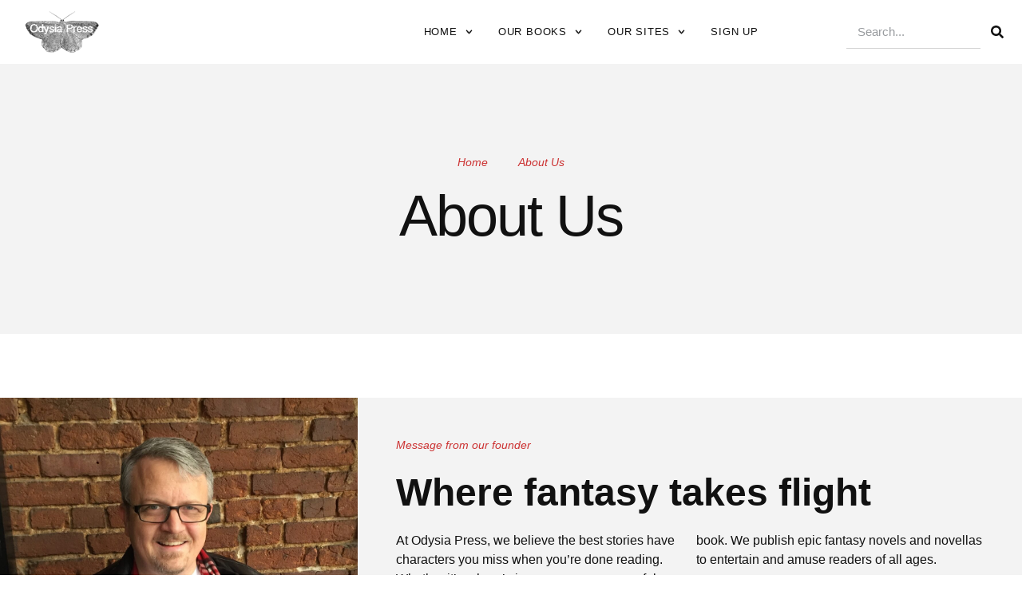

--- FILE ---
content_type: text/html; charset=UTF-8
request_url: https://odysiapress.com/about-us/
body_size: 15759
content:
<!doctype html>
<html lang="en-US">
<head>
	<meta charset="UTF-8">
	<meta name="viewport" content="width=device-width, initial-scale=1">
	<link rel="profile" href="https://gmpg.org/xfn/11">
	<title>About Us &#8211; op</title>
<meta name='robots' content='max-image-preview:large' />
<link rel="alternate" type="application/rss+xml" title="op &raquo; Feed" href="https://odysiapress.com/feed/" />
<link rel="alternate" type="application/rss+xml" title="op &raquo; Comments Feed" href="https://odysiapress.com/comments/feed/" />
<link rel="alternate" title="oEmbed (JSON)" type="application/json+oembed" href="https://odysiapress.com/wp-json/oembed/1.0/embed?url=https%3A%2F%2Fodysiapress.com%2Fabout-us%2F" />
<link rel="alternate" title="oEmbed (XML)" type="text/xml+oembed" href="https://odysiapress.com/wp-json/oembed/1.0/embed?url=https%3A%2F%2Fodysiapress.com%2Fabout-us%2F&#038;format=xml" />
<style id='wp-img-auto-sizes-contain-inline-css'>
img:is([sizes=auto i],[sizes^="auto," i]){contain-intrinsic-size:3000px 1500px}
/*# sourceURL=wp-img-auto-sizes-contain-inline-css */
</style>
<link rel='stylesheet' id='sdm-styles-css' href='https://odysiapress.com/wp-content/plugins/simple-download-monitor/css/sdm_wp_styles.css?ver=6.9' media='all' />
<style id='wp-emoji-styles-inline-css'>

	img.wp-smiley, img.emoji {
		display: inline !important;
		border: none !important;
		box-shadow: none !important;
		height: 1em !important;
		width: 1em !important;
		margin: 0 0.07em !important;
		vertical-align: -0.1em !important;
		background: none !important;
		padding: 0 !important;
	}
/*# sourceURL=wp-emoji-styles-inline-css */
</style>
<style id='feedzy-rss-feeds-loop-style-inline-css'>
.wp-block-feedzy-rss-feeds-loop{display:grid;gap:24px;grid-template-columns:repeat(1,1fr)}@media(min-width:782px){.wp-block-feedzy-rss-feeds-loop.feedzy-loop-columns-2,.wp-block-feedzy-rss-feeds-loop.feedzy-loop-columns-3,.wp-block-feedzy-rss-feeds-loop.feedzy-loop-columns-4,.wp-block-feedzy-rss-feeds-loop.feedzy-loop-columns-5{grid-template-columns:repeat(2,1fr)}}@media(min-width:960px){.wp-block-feedzy-rss-feeds-loop.feedzy-loop-columns-2{grid-template-columns:repeat(2,1fr)}.wp-block-feedzy-rss-feeds-loop.feedzy-loop-columns-3{grid-template-columns:repeat(3,1fr)}.wp-block-feedzy-rss-feeds-loop.feedzy-loop-columns-4{grid-template-columns:repeat(4,1fr)}.wp-block-feedzy-rss-feeds-loop.feedzy-loop-columns-5{grid-template-columns:repeat(5,1fr)}}.wp-block-feedzy-rss-feeds-loop .wp-block-image.is-style-rounded img{border-radius:9999px}.wp-block-feedzy-rss-feeds-loop .wp-block-image:has(:is(img:not([src]),img[src=""])){display:none}

/*# sourceURL=https://odysiapress.com/wp-content/plugins/feedzy-rss-feeds/build/loop/style-index.css */
</style>
<style id='global-styles-inline-css'>
:root{--wp--preset--aspect-ratio--square: 1;--wp--preset--aspect-ratio--4-3: 4/3;--wp--preset--aspect-ratio--3-4: 3/4;--wp--preset--aspect-ratio--3-2: 3/2;--wp--preset--aspect-ratio--2-3: 2/3;--wp--preset--aspect-ratio--16-9: 16/9;--wp--preset--aspect-ratio--9-16: 9/16;--wp--preset--color--black: #000000;--wp--preset--color--cyan-bluish-gray: #abb8c3;--wp--preset--color--white: #ffffff;--wp--preset--color--pale-pink: #f78da7;--wp--preset--color--vivid-red: #cf2e2e;--wp--preset--color--luminous-vivid-orange: #ff6900;--wp--preset--color--luminous-vivid-amber: #fcb900;--wp--preset--color--light-green-cyan: #7bdcb5;--wp--preset--color--vivid-green-cyan: #00d084;--wp--preset--color--pale-cyan-blue: #8ed1fc;--wp--preset--color--vivid-cyan-blue: #0693e3;--wp--preset--color--vivid-purple: #9b51e0;--wp--preset--gradient--vivid-cyan-blue-to-vivid-purple: linear-gradient(135deg,rgb(6,147,227) 0%,rgb(155,81,224) 100%);--wp--preset--gradient--light-green-cyan-to-vivid-green-cyan: linear-gradient(135deg,rgb(122,220,180) 0%,rgb(0,208,130) 100%);--wp--preset--gradient--luminous-vivid-amber-to-luminous-vivid-orange: linear-gradient(135deg,rgb(252,185,0) 0%,rgb(255,105,0) 100%);--wp--preset--gradient--luminous-vivid-orange-to-vivid-red: linear-gradient(135deg,rgb(255,105,0) 0%,rgb(207,46,46) 100%);--wp--preset--gradient--very-light-gray-to-cyan-bluish-gray: linear-gradient(135deg,rgb(238,238,238) 0%,rgb(169,184,195) 100%);--wp--preset--gradient--cool-to-warm-spectrum: linear-gradient(135deg,rgb(74,234,220) 0%,rgb(151,120,209) 20%,rgb(207,42,186) 40%,rgb(238,44,130) 60%,rgb(251,105,98) 80%,rgb(254,248,76) 100%);--wp--preset--gradient--blush-light-purple: linear-gradient(135deg,rgb(255,206,236) 0%,rgb(152,150,240) 100%);--wp--preset--gradient--blush-bordeaux: linear-gradient(135deg,rgb(254,205,165) 0%,rgb(254,45,45) 50%,rgb(107,0,62) 100%);--wp--preset--gradient--luminous-dusk: linear-gradient(135deg,rgb(255,203,112) 0%,rgb(199,81,192) 50%,rgb(65,88,208) 100%);--wp--preset--gradient--pale-ocean: linear-gradient(135deg,rgb(255,245,203) 0%,rgb(182,227,212) 50%,rgb(51,167,181) 100%);--wp--preset--gradient--electric-grass: linear-gradient(135deg,rgb(202,248,128) 0%,rgb(113,206,126) 100%);--wp--preset--gradient--midnight: linear-gradient(135deg,rgb(2,3,129) 0%,rgb(40,116,252) 100%);--wp--preset--font-size--small: 13px;--wp--preset--font-size--medium: 20px;--wp--preset--font-size--large: 36px;--wp--preset--font-size--x-large: 42px;--wp--preset--spacing--20: 0.44rem;--wp--preset--spacing--30: 0.67rem;--wp--preset--spacing--40: 1rem;--wp--preset--spacing--50: 1.5rem;--wp--preset--spacing--60: 2.25rem;--wp--preset--spacing--70: 3.38rem;--wp--preset--spacing--80: 5.06rem;--wp--preset--shadow--natural: 6px 6px 9px rgba(0, 0, 0, 0.2);--wp--preset--shadow--deep: 12px 12px 50px rgba(0, 0, 0, 0.4);--wp--preset--shadow--sharp: 6px 6px 0px rgba(0, 0, 0, 0.2);--wp--preset--shadow--outlined: 6px 6px 0px -3px rgb(255, 255, 255), 6px 6px rgb(0, 0, 0);--wp--preset--shadow--crisp: 6px 6px 0px rgb(0, 0, 0);}:root { --wp--style--global--content-size: 800px;--wp--style--global--wide-size: 1200px; }:where(body) { margin: 0; }.wp-site-blocks > .alignleft { float: left; margin-right: 2em; }.wp-site-blocks > .alignright { float: right; margin-left: 2em; }.wp-site-blocks > .aligncenter { justify-content: center; margin-left: auto; margin-right: auto; }:where(.wp-site-blocks) > * { margin-block-start: 24px; margin-block-end: 0; }:where(.wp-site-blocks) > :first-child { margin-block-start: 0; }:where(.wp-site-blocks) > :last-child { margin-block-end: 0; }:root { --wp--style--block-gap: 24px; }:root :where(.is-layout-flow) > :first-child{margin-block-start: 0;}:root :where(.is-layout-flow) > :last-child{margin-block-end: 0;}:root :where(.is-layout-flow) > *{margin-block-start: 24px;margin-block-end: 0;}:root :where(.is-layout-constrained) > :first-child{margin-block-start: 0;}:root :where(.is-layout-constrained) > :last-child{margin-block-end: 0;}:root :where(.is-layout-constrained) > *{margin-block-start: 24px;margin-block-end: 0;}:root :where(.is-layout-flex){gap: 24px;}:root :where(.is-layout-grid){gap: 24px;}.is-layout-flow > .alignleft{float: left;margin-inline-start: 0;margin-inline-end: 2em;}.is-layout-flow > .alignright{float: right;margin-inline-start: 2em;margin-inline-end: 0;}.is-layout-flow > .aligncenter{margin-left: auto !important;margin-right: auto !important;}.is-layout-constrained > .alignleft{float: left;margin-inline-start: 0;margin-inline-end: 2em;}.is-layout-constrained > .alignright{float: right;margin-inline-start: 2em;margin-inline-end: 0;}.is-layout-constrained > .aligncenter{margin-left: auto !important;margin-right: auto !important;}.is-layout-constrained > :where(:not(.alignleft):not(.alignright):not(.alignfull)){max-width: var(--wp--style--global--content-size);margin-left: auto !important;margin-right: auto !important;}.is-layout-constrained > .alignwide{max-width: var(--wp--style--global--wide-size);}body .is-layout-flex{display: flex;}.is-layout-flex{flex-wrap: wrap;align-items: center;}.is-layout-flex > :is(*, div){margin: 0;}body .is-layout-grid{display: grid;}.is-layout-grid > :is(*, div){margin: 0;}body{padding-top: 0px;padding-right: 0px;padding-bottom: 0px;padding-left: 0px;}a:where(:not(.wp-element-button)){text-decoration: underline;}:root :where(.wp-element-button, .wp-block-button__link){background-color: #32373c;border-width: 0;color: #fff;font-family: inherit;font-size: inherit;font-style: inherit;font-weight: inherit;letter-spacing: inherit;line-height: inherit;padding-top: calc(0.667em + 2px);padding-right: calc(1.333em + 2px);padding-bottom: calc(0.667em + 2px);padding-left: calc(1.333em + 2px);text-decoration: none;text-transform: inherit;}.has-black-color{color: var(--wp--preset--color--black) !important;}.has-cyan-bluish-gray-color{color: var(--wp--preset--color--cyan-bluish-gray) !important;}.has-white-color{color: var(--wp--preset--color--white) !important;}.has-pale-pink-color{color: var(--wp--preset--color--pale-pink) !important;}.has-vivid-red-color{color: var(--wp--preset--color--vivid-red) !important;}.has-luminous-vivid-orange-color{color: var(--wp--preset--color--luminous-vivid-orange) !important;}.has-luminous-vivid-amber-color{color: var(--wp--preset--color--luminous-vivid-amber) !important;}.has-light-green-cyan-color{color: var(--wp--preset--color--light-green-cyan) !important;}.has-vivid-green-cyan-color{color: var(--wp--preset--color--vivid-green-cyan) !important;}.has-pale-cyan-blue-color{color: var(--wp--preset--color--pale-cyan-blue) !important;}.has-vivid-cyan-blue-color{color: var(--wp--preset--color--vivid-cyan-blue) !important;}.has-vivid-purple-color{color: var(--wp--preset--color--vivid-purple) !important;}.has-black-background-color{background-color: var(--wp--preset--color--black) !important;}.has-cyan-bluish-gray-background-color{background-color: var(--wp--preset--color--cyan-bluish-gray) !important;}.has-white-background-color{background-color: var(--wp--preset--color--white) !important;}.has-pale-pink-background-color{background-color: var(--wp--preset--color--pale-pink) !important;}.has-vivid-red-background-color{background-color: var(--wp--preset--color--vivid-red) !important;}.has-luminous-vivid-orange-background-color{background-color: var(--wp--preset--color--luminous-vivid-orange) !important;}.has-luminous-vivid-amber-background-color{background-color: var(--wp--preset--color--luminous-vivid-amber) !important;}.has-light-green-cyan-background-color{background-color: var(--wp--preset--color--light-green-cyan) !important;}.has-vivid-green-cyan-background-color{background-color: var(--wp--preset--color--vivid-green-cyan) !important;}.has-pale-cyan-blue-background-color{background-color: var(--wp--preset--color--pale-cyan-blue) !important;}.has-vivid-cyan-blue-background-color{background-color: var(--wp--preset--color--vivid-cyan-blue) !important;}.has-vivid-purple-background-color{background-color: var(--wp--preset--color--vivid-purple) !important;}.has-black-border-color{border-color: var(--wp--preset--color--black) !important;}.has-cyan-bluish-gray-border-color{border-color: var(--wp--preset--color--cyan-bluish-gray) !important;}.has-white-border-color{border-color: var(--wp--preset--color--white) !important;}.has-pale-pink-border-color{border-color: var(--wp--preset--color--pale-pink) !important;}.has-vivid-red-border-color{border-color: var(--wp--preset--color--vivid-red) !important;}.has-luminous-vivid-orange-border-color{border-color: var(--wp--preset--color--luminous-vivid-orange) !important;}.has-luminous-vivid-amber-border-color{border-color: var(--wp--preset--color--luminous-vivid-amber) !important;}.has-light-green-cyan-border-color{border-color: var(--wp--preset--color--light-green-cyan) !important;}.has-vivid-green-cyan-border-color{border-color: var(--wp--preset--color--vivid-green-cyan) !important;}.has-pale-cyan-blue-border-color{border-color: var(--wp--preset--color--pale-cyan-blue) !important;}.has-vivid-cyan-blue-border-color{border-color: var(--wp--preset--color--vivid-cyan-blue) !important;}.has-vivid-purple-border-color{border-color: var(--wp--preset--color--vivid-purple) !important;}.has-vivid-cyan-blue-to-vivid-purple-gradient-background{background: var(--wp--preset--gradient--vivid-cyan-blue-to-vivid-purple) !important;}.has-light-green-cyan-to-vivid-green-cyan-gradient-background{background: var(--wp--preset--gradient--light-green-cyan-to-vivid-green-cyan) !important;}.has-luminous-vivid-amber-to-luminous-vivid-orange-gradient-background{background: var(--wp--preset--gradient--luminous-vivid-amber-to-luminous-vivid-orange) !important;}.has-luminous-vivid-orange-to-vivid-red-gradient-background{background: var(--wp--preset--gradient--luminous-vivid-orange-to-vivid-red) !important;}.has-very-light-gray-to-cyan-bluish-gray-gradient-background{background: var(--wp--preset--gradient--very-light-gray-to-cyan-bluish-gray) !important;}.has-cool-to-warm-spectrum-gradient-background{background: var(--wp--preset--gradient--cool-to-warm-spectrum) !important;}.has-blush-light-purple-gradient-background{background: var(--wp--preset--gradient--blush-light-purple) !important;}.has-blush-bordeaux-gradient-background{background: var(--wp--preset--gradient--blush-bordeaux) !important;}.has-luminous-dusk-gradient-background{background: var(--wp--preset--gradient--luminous-dusk) !important;}.has-pale-ocean-gradient-background{background: var(--wp--preset--gradient--pale-ocean) !important;}.has-electric-grass-gradient-background{background: var(--wp--preset--gradient--electric-grass) !important;}.has-midnight-gradient-background{background: var(--wp--preset--gradient--midnight) !important;}.has-small-font-size{font-size: var(--wp--preset--font-size--small) !important;}.has-medium-font-size{font-size: var(--wp--preset--font-size--medium) !important;}.has-large-font-size{font-size: var(--wp--preset--font-size--large) !important;}.has-x-large-font-size{font-size: var(--wp--preset--font-size--x-large) !important;}
:root :where(.wp-block-pullquote){font-size: 1.5em;line-height: 1.6;}
/*# sourceURL=global-styles-inline-css */
</style>
<link rel='stylesheet' id='parent-style-css' href='https://odysiapress.com/wp-content/themes/hello-elementor/style.css?ver=6.9' media='all' />
<link rel='stylesheet' id='child-style-css' href='https://odysiapress.com/wp-content/themes/hello-elementor-child/style.css?ver=6.9' media='all' />
<link rel='stylesheet' id='hello-elementor-css' href='https://odysiapress.com/wp-content/themes/hello-elementor/assets/css/reset.css?ver=3.4.5' media='all' />
<link rel='stylesheet' id='hello-elementor-theme-style-css' href='https://odysiapress.com/wp-content/themes/hello-elementor/assets/css/theme.css?ver=3.4.5' media='all' />
<link rel='stylesheet' id='hello-elementor-header-footer-css' href='https://odysiapress.com/wp-content/themes/hello-elementor/assets/css/header-footer.css?ver=3.4.5' media='all' />
<link rel='stylesheet' id='elementor-frontend-css' href='https://odysiapress.com/wp-content/plugins/elementor/assets/css/frontend.min.css?ver=3.34.1' media='all' />
<style id='elementor-frontend-inline-css'>
.elementor-kit-6{--e-global-color-primary:#6EC1E4;--e-global-color-secondary:#54595F;--e-global-color-text:#7A7A7A;--e-global-color-accent:#61CE70;--e-global-color-dea41e4:#111111;--e-global-color-a185853:#CC3333;--e-global-color-308e809:#F3F3F3;--e-global-color-a291686:#FFFFFF;--e-global-color-91455cb:#D2D2D2;--e-global-color-6dda9ac:#070707;--e-global-typography-primary-font-family:"Roboto";--e-global-typography-primary-font-weight:600;--e-global-typography-secondary-font-family:"Roboto Slab";--e-global-typography-secondary-font-weight:400;--e-global-typography-text-font-family:"Roboto";--e-global-typography-text-font-weight:400;--e-global-typography-accent-font-family:"Roboto";--e-global-typography-accent-font-weight:500;--e-global-typography-b2ce6af-font-family:"Heebo";--e-global-typography-b2ce6af-font-size:16px;--e-global-typography-b2ce6af-font-style:normal;--e-global-typography-b2ce6af-line-height:1.5em;--e-global-typography-69c152f-font-family:"Heebo";--e-global-typography-69c152f-font-size:14px;--e-global-typography-69c152f-line-height:1.6em;--e-global-typography-520c191-font-family:"Heebo";--e-global-typography-520c191-font-size:13px;--e-global-typography-520c191-font-weight:400;--e-global-typography-520c191-text-transform:uppercase;--e-global-typography-520c191-letter-spacing:0.8px;--e-global-typography-583e54c-font-family:"Libre Baskerville";--e-global-typography-583e54c-font-size:72px;--e-global-typography-583e54c-font-weight:400;--e-global-typography-583e54c-line-height:1em;--e-global-typography-583e54c-letter-spacing:-2px;--e-global-typography-5d167aa-font-family:"Libre Baskerville";--e-global-typography-5d167aa-font-size:48px;--e-global-typography-5d167aa-font-weight:700;--e-global-typography-5d167aa-line-height:1.2em;--e-global-typography-d3dae9a-font-family:"Libre Baskerville";--e-global-typography-d3dae9a-font-size:36px;--e-global-typography-d3dae9a-font-weight:700;--e-global-typography-d3dae9a-line-height:1.3em;--e-global-typography-83682a1-font-family:"Libre Baskerville";--e-global-typography-83682a1-font-size:24px;--e-global-typography-83682a1-font-weight:400;--e-global-typography-83682a1-line-height:1.4em;--e-global-typography-7044a64-font-family:"Heebo";--e-global-typography-7044a64-font-size:18px;--e-global-typography-7044a64-font-weight:600;--e-global-typography-7044a64-line-height:1.5em;--e-global-typography-84ca66e-font-family:"Libre Baskerville";--e-global-typography-84ca66e-font-size:14px;--e-global-typography-84ca66e-font-weight:400;--e-global-typography-84ca66e-font-style:italic;--e-global-typography-84ca66e-line-height:1.6em;--e-global-typography-112b6c4-font-family:"Heebo";--e-global-typography-112b6c4-font-size:13px;--e-global-typography-112b6c4-font-weight:300;color:var( --e-global-color-dea41e4 );font-family:var( --e-global-typography-b2ce6af-font-family ), Sans-serif;font-size:var( --e-global-typography-b2ce6af-font-size );font-style:var( --e-global-typography-b2ce6af-font-style );line-height:var( --e-global-typography-b2ce6af-line-height );}.elementor-kit-6 button,.elementor-kit-6 input[type="button"],.elementor-kit-6 input[type="submit"],.elementor-kit-6 .elementor-button{background-color:var( --e-global-color-a185853 );font-weight:500;color:var( --e-global-color-a291686 );border-radius:0px 0px 0px 0px;}.elementor-kit-6 button:hover,.elementor-kit-6 button:focus,.elementor-kit-6 input[type="button"]:hover,.elementor-kit-6 input[type="button"]:focus,.elementor-kit-6 input[type="submit"]:hover,.elementor-kit-6 input[type="submit"]:focus,.elementor-kit-6 .elementor-button:hover,.elementor-kit-6 .elementor-button:focus{background-color:var( --e-global-color-dea41e4 );color:var( --e-global-color-a291686 );border-style:solid;border-width:0px 0px 0px 0px;}.elementor-kit-6 e-page-transition{background-color:#FFBC7D;}.elementor-kit-6 a{color:var( --e-global-color-dea41e4 );}.elementor-kit-6 a:hover{color:var( --e-global-color-a185853 );}.elementor-kit-6 h1{font-family:var( --e-global-typography-583e54c-font-family ), Sans-serif;font-size:var( --e-global-typography-583e54c-font-size );font-weight:var( --e-global-typography-583e54c-font-weight );line-height:var( --e-global-typography-583e54c-line-height );letter-spacing:var( --e-global-typography-583e54c-letter-spacing );}.elementor-kit-6 h2{font-family:var( --e-global-typography-5d167aa-font-family ), Sans-serif;font-size:var( --e-global-typography-5d167aa-font-size );font-weight:var( --e-global-typography-5d167aa-font-weight );line-height:var( --e-global-typography-5d167aa-line-height );}.elementor-kit-6 h3{font-family:var( --e-global-typography-d3dae9a-font-family ), Sans-serif;font-size:var( --e-global-typography-d3dae9a-font-size );font-weight:var( --e-global-typography-d3dae9a-font-weight );line-height:var( --e-global-typography-d3dae9a-line-height );}.elementor-kit-6 h4{font-family:var( --e-global-typography-83682a1-font-family ), Sans-serif;font-size:var( --e-global-typography-83682a1-font-size );font-weight:var( --e-global-typography-83682a1-font-weight );line-height:var( --e-global-typography-83682a1-line-height );}.elementor-kit-6 h5{font-family:var( --e-global-typography-7044a64-font-family ), Sans-serif;font-size:var( --e-global-typography-7044a64-font-size );font-weight:var( --e-global-typography-7044a64-font-weight );line-height:var( --e-global-typography-7044a64-line-height );}.elementor-kit-6 h6{color:var( --e-global-color-a185853 );font-family:var( --e-global-typography-84ca66e-font-family ), Sans-serif;font-size:var( --e-global-typography-84ca66e-font-size );font-weight:var( --e-global-typography-84ca66e-font-weight );font-style:var( --e-global-typography-84ca66e-font-style );line-height:var( --e-global-typography-84ca66e-line-height );}.elementor-kit-6 label{font-weight:600;line-height:1.5em;}.elementor-kit-6 input:not([type="button"]):not([type="submit"]),.elementor-kit-6 textarea,.elementor-kit-6 .elementor-field-textual{color:var( --e-global-color-secondary );background-color:var( --e-global-color-a291686 );border-style:solid;border-width:0px 0px 1px 0px;border-color:var( --e-global-color-91455cb );border-radius:0px 0px 0px 0px;}.elementor-kit-6 input:focus:not([type="button"]):not([type="submit"]),.elementor-kit-6 textarea:focus,.elementor-kit-6 .elementor-field-textual:focus{color:var( --e-global-color-text );background-color:var( --e-global-color-a291686 );border-style:solid;border-width:0px 0px 1px 0px;border-color:var( --e-global-color-a185853 );}.elementor-section.elementor-section-boxed > .elementor-container{max-width:1280px;}.e-con{--container-max-width:1280px;}.elementor-widget:not(:last-child){margin-block-end:20px;}.elementor-element{--widgets-spacing:20px 20px;--widgets-spacing-row:20px;--widgets-spacing-column:20px;}{}h1.entry-title{display:var(--page-title-display);}.site-header .site-branding{flex-direction:column;align-items:stretch;}.site-header{padding-inline-end:0px;padding-inline-start:0px;}.site-footer .site-branding{flex-direction:column;align-items:stretch;}@media(max-width:1024px){.elementor-kit-6{--e-global-typography-b2ce6af-font-size:15px;--e-global-typography-69c152f-font-size:13px;--e-global-typography-583e54c-font-size:48px;--e-global-typography-5d167aa-font-size:36px;--e-global-typography-d3dae9a-font-size:24px;--e-global-typography-83682a1-font-size:18px;--e-global-typography-7044a64-font-size:16px;--e-global-typography-84ca66e-font-size:13px;--e-global-typography-112b6c4-font-size:12px;font-size:var( --e-global-typography-b2ce6af-font-size );line-height:var( --e-global-typography-b2ce6af-line-height );}.elementor-kit-6 h1{font-size:var( --e-global-typography-583e54c-font-size );line-height:var( --e-global-typography-583e54c-line-height );letter-spacing:var( --e-global-typography-583e54c-letter-spacing );}.elementor-kit-6 h2{font-size:var( --e-global-typography-5d167aa-font-size );line-height:var( --e-global-typography-5d167aa-line-height );}.elementor-kit-6 h3{font-size:var( --e-global-typography-d3dae9a-font-size );line-height:var( --e-global-typography-d3dae9a-line-height );}.elementor-kit-6 h4{font-size:var( --e-global-typography-83682a1-font-size );line-height:var( --e-global-typography-83682a1-line-height );}.elementor-kit-6 h5{font-size:var( --e-global-typography-7044a64-font-size );line-height:var( --e-global-typography-7044a64-line-height );}.elementor-kit-6 h6{font-size:var( --e-global-typography-84ca66e-font-size );line-height:var( --e-global-typography-84ca66e-line-height );}.elementor-section.elementor-section-boxed > .elementor-container{max-width:1024px;}.e-con{--container-max-width:1024px;}}@media(max-width:767px){.elementor-kit-6{--e-global-typography-b2ce6af-font-size:14px;--e-global-typography-69c152f-font-size:12px;--e-global-typography-583e54c-font-size:38px;--e-global-typography-5d167aa-font-size:28px;--e-global-typography-d3dae9a-font-size:24px;--e-global-typography-83682a1-font-size:18px;--e-global-typography-7044a64-font-size:14px;--e-global-typography-84ca66e-font-size:12px;--e-global-typography-112b6c4-font-size:11px;font-size:var( --e-global-typography-b2ce6af-font-size );line-height:var( --e-global-typography-b2ce6af-line-height );}.elementor-kit-6 h1{font-size:var( --e-global-typography-583e54c-font-size );line-height:var( --e-global-typography-583e54c-line-height );letter-spacing:var( --e-global-typography-583e54c-letter-spacing );}.elementor-kit-6 h2{font-size:var( --e-global-typography-5d167aa-font-size );line-height:var( --e-global-typography-5d167aa-line-height );}.elementor-kit-6 h3{font-size:var( --e-global-typography-d3dae9a-font-size );line-height:var( --e-global-typography-d3dae9a-line-height );}.elementor-kit-6 h4{font-size:var( --e-global-typography-83682a1-font-size );line-height:var( --e-global-typography-83682a1-line-height );}.elementor-kit-6 h5{font-size:var( --e-global-typography-7044a64-font-size );line-height:var( --e-global-typography-7044a64-line-height );}.elementor-kit-6 h6{font-size:var( --e-global-typography-84ca66e-font-size );line-height:var( --e-global-typography-84ca66e-line-height );}.elementor-section.elementor-section-boxed > .elementor-container{max-width:767px;}.e-con{--container-max-width:767px;}}
.elementor-732 .elementor-element.elementor-element-6f46783b:not(.elementor-motion-effects-element-type-background), .elementor-732 .elementor-element.elementor-element-6f46783b > .elementor-motion-effects-container > .elementor-motion-effects-layer{background-color:var( --e-global-color-308e809 );}.elementor-732 .elementor-element.elementor-element-6f46783b > .elementor-background-overlay{opacity:0.5;transition:background 0.3s, border-radius 0.3s, opacity 0.3s;}.elementor-732 .elementor-element.elementor-element-6f46783b{transition:background 0.3s, border 0.3s, border-radius 0.3s, box-shadow 0.3s;padding:5em 0em 5em 0em;}.elementor-732 .elementor-element.elementor-element-4f204749 > .elementor-element-populated{padding:2em 2em 2em 2em;}.elementor-732 .elementor-element.elementor-element-6b8e7849 .elementor-icon-list-items:not(.elementor-inline-items) .elementor-icon-list-item:not(:last-child){padding-block-end:calc(16px/2);}.elementor-732 .elementor-element.elementor-element-6b8e7849 .elementor-icon-list-items:not(.elementor-inline-items) .elementor-icon-list-item:not(:first-child){margin-block-start:calc(16px/2);}.elementor-732 .elementor-element.elementor-element-6b8e7849 .elementor-icon-list-items.elementor-inline-items .elementor-icon-list-item{margin-inline:calc(16px/2);}.elementor-732 .elementor-element.elementor-element-6b8e7849 .elementor-icon-list-items.elementor-inline-items{margin-inline:calc(-16px/2);}.elementor-732 .elementor-element.elementor-element-6b8e7849 .elementor-icon-list-items.elementor-inline-items .elementor-icon-list-item:after{inset-inline-end:calc(-16px/2);}.elementor-732 .elementor-element.elementor-element-6b8e7849 .elementor-icon-list-icon i{transition:color 0.3s;}.elementor-732 .elementor-element.elementor-element-6b8e7849 .elementor-icon-list-icon svg{transition:fill 0.3s;}.elementor-732 .elementor-element.elementor-element-6b8e7849{--e-icon-list-icon-size:14px;--icon-vertical-offset:0px;}.elementor-732 .elementor-element.elementor-element-6b8e7849 .elementor-icon-list-icon{padding-inline-end:16px;}.elementor-732 .elementor-element.elementor-element-6b8e7849 .elementor-icon-list-item > .elementor-icon-list-text, .elementor-732 .elementor-element.elementor-element-6b8e7849 .elementor-icon-list-item > a{font-family:var( --e-global-typography-84ca66e-font-family ), Sans-serif;font-size:var( --e-global-typography-84ca66e-font-size );font-weight:var( --e-global-typography-84ca66e-font-weight );font-style:var( --e-global-typography-84ca66e-font-style );line-height:var( --e-global-typography-84ca66e-line-height );}.elementor-732 .elementor-element.elementor-element-6b8e7849 .elementor-icon-list-text{color:var( --e-global-color-a185853 );transition:color 0.3s;}.elementor-732 .elementor-element.elementor-element-72fd6b9c{text-align:center;}.elementor-732 .elementor-element.elementor-element-6ed57a46{padding:5em 0em 5em 0em;}.elementor-732 .elementor-element.elementor-element-4924e91 > .elementor-element-populated{padding:0px 0px 0px 0px;}.elementor-732 .elementor-element.elementor-element-16ee003c img{width:100%;height:550px;object-fit:cover;object-position:center center;transition-duration:2s;}.elementor-732 .elementor-element.elementor-element-16ee003c:hover img{filter:brightness( 100% ) contrast( 100% ) saturate( 100% ) blur( 0px ) hue-rotate( 0deg );}.elementor-732 .elementor-element.elementor-element-3e9bea47:not(.elementor-motion-effects-element-type-background) > .elementor-widget-wrap, .elementor-732 .elementor-element.elementor-element-3e9bea47 > .elementor-widget-wrap > .elementor-motion-effects-container > .elementor-motion-effects-layer{background-color:var( --e-global-color-308e809 );}.elementor-732 .elementor-element.elementor-element-3e9bea47 > .elementor-element-populated{transition:background 0.3s, border 0.3s, border-radius 0.3s, box-shadow 0.3s;padding:3em 3em 3em 3em;}.elementor-732 .elementor-element.elementor-element-3e9bea47 > .elementor-element-populated > .elementor-background-overlay{transition:background 0.3s, border-radius 0.3s, opacity 0.3s;}.elementor-732 .elementor-element.elementor-element-53241fa6{columns:2;}:root{--page-title-display:none;}@media(min-width:768px){.elementor-732 .elementor-element.elementor-element-4924e91{width:35%;}.elementor-732 .elementor-element.elementor-element-3e9bea47{width:65%;}}@media(max-width:1024px){.elementor-732 .elementor-element.elementor-element-6b8e7849 .elementor-icon-list-item > .elementor-icon-list-text, .elementor-732 .elementor-element.elementor-element-6b8e7849 .elementor-icon-list-item > a{font-size:var( --e-global-typography-84ca66e-font-size );line-height:var( --e-global-typography-84ca66e-line-height );}.elementor-732 .elementor-element.elementor-element-6ed57a46{padding:1em 1em 1em 1em;}.elementor-732 .elementor-element.elementor-element-16ee003c img{height:700px;}.elementor-732 .elementor-element.elementor-element-53241fa6{columns:1;}}@media(max-width:767px){.elementor-732 .elementor-element.elementor-element-6b8e7849 .elementor-icon-list-item > .elementor-icon-list-text, .elementor-732 .elementor-element.elementor-element-6b8e7849 .elementor-icon-list-item > a{font-size:var( --e-global-typography-84ca66e-font-size );line-height:var( --e-global-typography-84ca66e-line-height );}.elementor-732 .elementor-element.elementor-element-6ed57a46{padding:0em 0em 0em 0em;}.elementor-732 .elementor-element.elementor-element-16ee003c img{height:350px;}.elementor-732 .elementor-element.elementor-element-3e9bea47 > .elementor-element-populated{padding:2em 2em 2em 2em;}.elementor-732 .elementor-element.elementor-element-53241fa6{columns:1;}}
.elementor-67 .elementor-element.elementor-element-3f4e830e > .elementor-container > .elementor-column > .elementor-widget-wrap{align-content:center;align-items:center;}.elementor-67 .elementor-element.elementor-element-72dd3796{text-align:start;}.elementor-67 .elementor-element.elementor-element-64d50be1 .elementor-menu-toggle{margin:0 auto;}.elementor-67 .elementor-element.elementor-element-64d50be1 .elementor-nav-menu .elementor-item{font-family:var( --e-global-typography-520c191-font-family ), Sans-serif;font-size:var( --e-global-typography-520c191-font-size );font-weight:var( --e-global-typography-520c191-font-weight );text-transform:var( --e-global-typography-520c191-text-transform );letter-spacing:var( --e-global-typography-520c191-letter-spacing );}.elementor-67 .elementor-element.elementor-element-64d50be1 .elementor-nav-menu--main .elementor-item{color:var( --e-global-color-dea41e4 );fill:var( --e-global-color-dea41e4 );padding-left:0px;padding-right:0px;padding-top:16px;padding-bottom:16px;}.elementor-67 .elementor-element.elementor-element-64d50be1 .elementor-nav-menu--main .elementor-item:hover,
					.elementor-67 .elementor-element.elementor-element-64d50be1 .elementor-nav-menu--main .elementor-item.elementor-item-active,
					.elementor-67 .elementor-element.elementor-element-64d50be1 .elementor-nav-menu--main .elementor-item.highlighted,
					.elementor-67 .elementor-element.elementor-element-64d50be1 .elementor-nav-menu--main .elementor-item:focus{color:var( --e-global-color-a185853 );fill:var( --e-global-color-a185853 );}.elementor-67 .elementor-element.elementor-element-64d50be1 .elementor-nav-menu--main .elementor-item.elementor-item-active{color:var( --e-global-color-a185853 );}.elementor-67 .elementor-element.elementor-element-64d50be1{--e-nav-menu-horizontal-menu-item-margin:calc( 32px / 2 );}.elementor-67 .elementor-element.elementor-element-64d50be1 .elementor-nav-menu--main:not(.elementor-nav-menu--layout-horizontal) .elementor-nav-menu > li:not(:last-child){margin-bottom:32px;}.elementor-67 .elementor-element.elementor-element-64d50be1 .elementor-nav-menu--dropdown a, .elementor-67 .elementor-element.elementor-element-64d50be1 .elementor-menu-toggle{color:var( --e-global-color-dea41e4 );fill:var( --e-global-color-dea41e4 );}.elementor-67 .elementor-element.elementor-element-64d50be1 .elementor-nav-menu--dropdown{background-color:var( --e-global-color-a291686 );}.elementor-67 .elementor-element.elementor-element-64d50be1 .elementor-nav-menu--dropdown a:hover,
					.elementor-67 .elementor-element.elementor-element-64d50be1 .elementor-nav-menu--dropdown a:focus,
					.elementor-67 .elementor-element.elementor-element-64d50be1 .elementor-nav-menu--dropdown a.elementor-item-active,
					.elementor-67 .elementor-element.elementor-element-64d50be1 .elementor-nav-menu--dropdown a.highlighted,
					.elementor-67 .elementor-element.elementor-element-64d50be1 .elementor-menu-toggle:hover,
					.elementor-67 .elementor-element.elementor-element-64d50be1 .elementor-menu-toggle:focus{color:var( --e-global-color-a185853 );}.elementor-67 .elementor-element.elementor-element-64d50be1 .elementor-nav-menu--dropdown a:hover,
					.elementor-67 .elementor-element.elementor-element-64d50be1 .elementor-nav-menu--dropdown a:focus,
					.elementor-67 .elementor-element.elementor-element-64d50be1 .elementor-nav-menu--dropdown a.elementor-item-active,
					.elementor-67 .elementor-element.elementor-element-64d50be1 .elementor-nav-menu--dropdown a.highlighted{background-color:var( --e-global-color-a291686 );}.elementor-67 .elementor-element.elementor-element-64d50be1 .elementor-nav-menu--dropdown a.elementor-item-active{color:var( --e-global-color-a185853 );background-color:var( --e-global-color-a291686 );}.elementor-67 .elementor-element.elementor-element-64d50be1 .elementor-nav-menu--dropdown .elementor-item, .elementor-67 .elementor-element.elementor-element-64d50be1 .elementor-nav-menu--dropdown  .elementor-sub-item{font-family:var( --e-global-typography-520c191-font-family ), Sans-serif;font-size:var( --e-global-typography-520c191-font-size );font-weight:var( --e-global-typography-520c191-font-weight );text-transform:var( --e-global-typography-520c191-text-transform );letter-spacing:var( --e-global-typography-520c191-letter-spacing );}.elementor-67 .elementor-element.elementor-element-64d50be1 .elementor-nav-menu--main .elementor-nav-menu--dropdown, .elementor-67 .elementor-element.elementor-element-64d50be1 .elementor-nav-menu__container.elementor-nav-menu--dropdown{box-shadow:0px 5px 20px 0px rgba(0, 0, 0, 0.05);}.elementor-67 .elementor-element.elementor-element-f3de725 .elementor-search-form__container{min-height:42px;}.elementor-67 .elementor-element.elementor-element-f3de725 .elementor-search-form__submit{min-width:42px;--e-search-form-submit-text-color:var( --e-global-color-dea41e4 );background-color:var( --e-global-color-a291686 );}body:not(.rtl) .elementor-67 .elementor-element.elementor-element-f3de725 .elementor-search-form__icon{padding-left:calc(42px / 3);}body.rtl .elementor-67 .elementor-element.elementor-element-f3de725 .elementor-search-form__icon{padding-right:calc(42px / 3);}.elementor-67 .elementor-element.elementor-element-f3de725 .elementor-search-form__input, .elementor-67 .elementor-element.elementor-element-f3de725.elementor-search-form--button-type-text .elementor-search-form__submit{padding-left:calc(42px / 3);padding-right:calc(42px / 3);}.elementor-67 .elementor-element.elementor-element-f3de725:not(.elementor-search-form--skin-full_screen) .elementor-search-form__container{border-radius:0px;}.elementor-67 .elementor-element.elementor-element-f3de725.elementor-search-form--skin-full_screen input[type="search"].elementor-search-form__input{border-radius:0px;}.elementor-67 .elementor-element.elementor-element-f3de725 .elementor-search-form__submit:hover{--e-search-form-submit-text-color:var( --e-global-color-a185853 );}.elementor-67 .elementor-element.elementor-element-f3de725 .elementor-search-form__submit:focus{--e-search-form-submit-text-color:var( --e-global-color-a185853 );}.elementor-theme-builder-content-area{height:400px;}.elementor-location-header:before, .elementor-location-footer:before{content:"";display:table;clear:both;}@media(max-width:1024px){.elementor-67 .elementor-element.elementor-element-40103577 > .elementor-element-populated{padding:0px 0px 0px 0px;}.elementor-67 .elementor-element.elementor-element-64d50be1 .elementor-nav-menu .elementor-item{font-size:var( --e-global-typography-520c191-font-size );letter-spacing:var( --e-global-typography-520c191-letter-spacing );}.elementor-67 .elementor-element.elementor-element-64d50be1 .elementor-nav-menu--dropdown .elementor-item, .elementor-67 .elementor-element.elementor-element-64d50be1 .elementor-nav-menu--dropdown  .elementor-sub-item{font-size:var( --e-global-typography-520c191-font-size );letter-spacing:var( --e-global-typography-520c191-letter-spacing );}}@media(min-width:768px){.elementor-67 .elementor-element.elementor-element-8efbbfe{width:15%;}.elementor-67 .elementor-element.elementor-element-40103577{width:60%;}.elementor-67 .elementor-element.elementor-element-428197b6{width:7%;}.elementor-67 .elementor-element.elementor-element-76fc2dc2{width:18%;}}@media(max-width:1024px) and (min-width:768px){.elementor-67 .elementor-element.elementor-element-8efbbfe{width:59%;}.elementor-67 .elementor-element.elementor-element-40103577{width:6%;}.elementor-67 .elementor-element.elementor-element-76fc2dc2{width:28%;}}@media(max-width:767px){.elementor-67 .elementor-element.elementor-element-8efbbfe{width:60%;}.elementor-67 .elementor-element.elementor-element-40103577{width:20%;}.elementor-67 .elementor-element.elementor-element-64d50be1 .elementor-nav-menu .elementor-item{font-size:var( --e-global-typography-520c191-font-size );letter-spacing:var( --e-global-typography-520c191-letter-spacing );}.elementor-67 .elementor-element.elementor-element-64d50be1 .elementor-nav-menu--dropdown .elementor-item, .elementor-67 .elementor-element.elementor-element-64d50be1 .elementor-nav-menu--dropdown  .elementor-sub-item{font-size:var( --e-global-typography-520c191-font-size );letter-spacing:var( --e-global-typography-520c191-letter-spacing );}.elementor-67 .elementor-element.elementor-element-428197b6{width:20%;}}
.elementor-65 .elementor-element.elementor-element-520b4397:not(.elementor-motion-effects-element-type-background), .elementor-65 .elementor-element.elementor-element-520b4397 > .elementor-motion-effects-container > .elementor-motion-effects-layer{background-color:var( --e-global-color-308e809 );}.elementor-65 .elementor-element.elementor-element-520b4397{transition:background 0.3s, border 0.3s, border-radius 0.3s, box-shadow 0.3s;padding:5em 0em 2em 0em;}.elementor-65 .elementor-element.elementor-element-520b4397 > .elementor-background-overlay{transition:background 0.3s, border-radius 0.3s, opacity 0.3s;}.elementor-65 .elementor-element.elementor-element-7a78edbc{margin-top:0em;margin-bottom:3em;}.elementor-65 .elementor-element.elementor-element-78f07512 > .elementor-element-populated{border-style:solid;border-width:0px 0px 0px 1px;border-color:var( --e-global-color-91455cb );padding:2em 2em 2em 2em;}.elementor-65 .elementor-element.elementor-element-4bf282e5 .elementor-icon-list-items:not(.elementor-inline-items) .elementor-icon-list-item:not(:last-child){padding-block-end:calc(6px/2);}.elementor-65 .elementor-element.elementor-element-4bf282e5 .elementor-icon-list-items:not(.elementor-inline-items) .elementor-icon-list-item:not(:first-child){margin-block-start:calc(6px/2);}.elementor-65 .elementor-element.elementor-element-4bf282e5 .elementor-icon-list-items.elementor-inline-items .elementor-icon-list-item{margin-inline:calc(6px/2);}.elementor-65 .elementor-element.elementor-element-4bf282e5 .elementor-icon-list-items.elementor-inline-items{margin-inline:calc(-6px/2);}.elementor-65 .elementor-element.elementor-element-4bf282e5 .elementor-icon-list-items.elementor-inline-items .elementor-icon-list-item:after{inset-inline-end:calc(-6px/2);}.elementor-65 .elementor-element.elementor-element-4bf282e5 .elementor-icon-list-icon i{transition:color 0.3s;}.elementor-65 .elementor-element.elementor-element-4bf282e5 .elementor-icon-list-icon svg{transition:fill 0.3s;}.elementor-65 .elementor-element.elementor-element-4bf282e5{--e-icon-list-icon-size:14px;--icon-vertical-offset:0px;}.elementor-65 .elementor-element.elementor-element-4bf282e5 .elementor-icon-list-text{transition:color 0.3s;}.elementor-65 .elementor-element.elementor-element-5ffc0bc9 > .elementor-element-populated{border-style:solid;border-width:0px 0px 0px 1px;border-color:var( --e-global-color-91455cb );padding:2em 2em 2em 2em;}.elementor-65 .elementor-element.elementor-element-2ee3752a .elementor-icon-list-items:not(.elementor-inline-items) .elementor-icon-list-item:not(:last-child){padding-block-end:calc(6px/2);}.elementor-65 .elementor-element.elementor-element-2ee3752a .elementor-icon-list-items:not(.elementor-inline-items) .elementor-icon-list-item:not(:first-child){margin-block-start:calc(6px/2);}.elementor-65 .elementor-element.elementor-element-2ee3752a .elementor-icon-list-items.elementor-inline-items .elementor-icon-list-item{margin-inline:calc(6px/2);}.elementor-65 .elementor-element.elementor-element-2ee3752a .elementor-icon-list-items.elementor-inline-items{margin-inline:calc(-6px/2);}.elementor-65 .elementor-element.elementor-element-2ee3752a .elementor-icon-list-items.elementor-inline-items .elementor-icon-list-item:after{inset-inline-end:calc(-6px/2);}.elementor-65 .elementor-element.elementor-element-2ee3752a .elementor-icon-list-icon i{transition:color 0.3s;}.elementor-65 .elementor-element.elementor-element-2ee3752a .elementor-icon-list-icon svg{transition:fill 0.3s;}.elementor-65 .elementor-element.elementor-element-2ee3752a{--e-icon-list-icon-size:14px;--icon-vertical-offset:0px;}.elementor-65 .elementor-element.elementor-element-2ee3752a .elementor-icon-list-text{transition:color 0.3s;}.elementor-65 .elementor-element.elementor-element-143b0508 > .elementor-element-populated{border-style:solid;border-width:0px 0px 0px 1px;border-color:var( --e-global-color-91455cb );padding:2em 2em 2em 2em;}.elementor-65 .elementor-element.elementor-element-571f1162 .elementor-icon-list-items:not(.elementor-inline-items) .elementor-icon-list-item:not(:last-child){padding-block-end:calc(32px/2);}.elementor-65 .elementor-element.elementor-element-571f1162 .elementor-icon-list-items:not(.elementor-inline-items) .elementor-icon-list-item:not(:first-child){margin-block-start:calc(32px/2);}.elementor-65 .elementor-element.elementor-element-571f1162 .elementor-icon-list-items.elementor-inline-items .elementor-icon-list-item{margin-inline:calc(32px/2);}.elementor-65 .elementor-element.elementor-element-571f1162 .elementor-icon-list-items.elementor-inline-items{margin-inline:calc(-32px/2);}.elementor-65 .elementor-element.elementor-element-571f1162 .elementor-icon-list-items.elementor-inline-items .elementor-icon-list-item:after{inset-inline-end:calc(-32px/2);}.elementor-65 .elementor-element.elementor-element-571f1162 .elementor-icon-list-icon i{transition:color 0.3s;}.elementor-65 .elementor-element.elementor-element-571f1162 .elementor-icon-list-icon svg{transition:fill 0.3s;}.elementor-65 .elementor-element.elementor-element-571f1162{--e-icon-list-icon-size:14px;--icon-vertical-offset:0px;}.elementor-65 .elementor-element.elementor-element-571f1162 .elementor-icon-list-item > .elementor-icon-list-text, .elementor-65 .elementor-element.elementor-element-571f1162 .elementor-icon-list-item > a{font-family:var( --e-global-typography-112b6c4-font-family ), Sans-serif;font-size:var( --e-global-typography-112b6c4-font-size );font-weight:var( --e-global-typography-112b6c4-font-weight );}.elementor-65 .elementor-element.elementor-element-571f1162 .elementor-icon-list-text{transition:color 0.3s;}.elementor-65 .elementor-element.elementor-element-7db442ed{text-align:center;}.elementor-65 .elementor-element.elementor-element-7db442ed .elementor-heading-title{font-family:var( --e-global-typography-112b6c4-font-family ), Sans-serif;font-size:var( --e-global-typography-112b6c4-font-size );font-weight:var( --e-global-typography-112b6c4-font-weight );}.elementor-65 .elementor-element.elementor-element-37636ea{--grid-template-columns:repeat(0, auto);--icon-size:16px;--grid-column-gap:5px;--grid-row-gap:0px;}.elementor-65 .elementor-element.elementor-element-37636ea .elementor-widget-container{text-align:center;}.elementor-65 .elementor-element.elementor-element-37636ea .elementor-social-icon{background-color:#02010100;}.elementor-65 .elementor-element.elementor-element-37636ea .elementor-social-icon i{color:var( --e-global-color-dea41e4 );}.elementor-65 .elementor-element.elementor-element-37636ea .elementor-social-icon svg{fill:var( --e-global-color-dea41e4 );}.elementor-65 .elementor-element.elementor-element-37636ea .elementor-social-icon:hover i{color:var( --e-global-color-a185853 );}.elementor-65 .elementor-element.elementor-element-37636ea .elementor-social-icon:hover svg{fill:var( --e-global-color-a185853 );}.elementor-theme-builder-content-area{height:400px;}.elementor-location-header:before, .elementor-location-footer:before{content:"";display:table;clear:both;}@media(max-width:1024px) and (min-width:768px){.elementor-65 .elementor-element.elementor-element-78f07512{width:30%;}.elementor-65 .elementor-element.elementor-element-5ffc0bc9{width:30%;}.elementor-65 .elementor-element.elementor-element-143b0508{width:100%;}}@media(max-width:1024px){.elementor-65 .elementor-element.elementor-element-7a78edbc{margin-top:0em;margin-bottom:1em;}.elementor-65 .elementor-element.elementor-element-143b0508.elementor-column > .elementor-widget-wrap{justify-content:center;}.elementor-65 .elementor-element.elementor-element-143b0508 > .elementor-element-populated{border-width:0px 0px 0px 0px;}.elementor-65 .elementor-element.elementor-element-225894e5{text-align:center;}.elementor-65 .elementor-element.elementor-element-3d989a0a{text-align:center;}.elementor-65 .elementor-element.elementor-element-571f1162 .elementor-icon-list-item > .elementor-icon-list-text, .elementor-65 .elementor-element.elementor-element-571f1162 .elementor-icon-list-item > a{font-size:var( --e-global-typography-112b6c4-font-size );}.elementor-65 .elementor-element.elementor-element-7db442ed .elementor-heading-title{font-size:var( --e-global-typography-112b6c4-font-size );}}@media(max-width:767px){.elementor-65 .elementor-element.elementor-element-520b4397{padding:0em 0em 0em 0em;}.elementor-65 .elementor-element.elementor-element-78f07512 > .elementor-element-populated{border-width:0px 0px 0px 0px;}.elementor-65 .elementor-element.elementor-element-5ffc0bc9 > .elementor-element-populated{border-width:0px 0px 0px 0px;}.elementor-65 .elementor-element.elementor-element-143b0508 > .elementor-element-populated{border-width:0px 0px 0px 0px;}.elementor-65 .elementor-element.elementor-element-571f1162 .elementor-icon-list-item > .elementor-icon-list-text, .elementor-65 .elementor-element.elementor-element-571f1162 .elementor-icon-list-item > a{font-size:var( --e-global-typography-112b6c4-font-size );}.elementor-65 .elementor-element.elementor-element-7db442ed .elementor-heading-title{font-size:var( --e-global-typography-112b6c4-font-size );}}
/*# sourceURL=elementor-frontend-inline-css */
</style>
<link rel='stylesheet' id='widget-image-css' href='https://odysiapress.com/wp-content/plugins/elementor/assets/css/widget-image.min.css?ver=3.34.1' media='all' />
<link rel='stylesheet' id='widget-nav-menu-css' href='https://odysiapress.com/wp-content/plugins/elementor-pro/assets/css/widget-nav-menu.min.css?ver=3.34.0' media='all' />
<link rel='stylesheet' id='widget-search-form-css' href='https://odysiapress.com/wp-content/plugins/elementor-pro/assets/css/widget-search-form.min.css?ver=3.34.0' media='all' />
<link rel='stylesheet' id='widget-heading-css' href='https://odysiapress.com/wp-content/plugins/elementor/assets/css/widget-heading.min.css?ver=3.34.1' media='all' />
<link rel='stylesheet' id='widget-icon-list-css' href='https://odysiapress.com/wp-content/plugins/elementor/assets/css/widget-icon-list.min.css?ver=3.34.1' media='all' />
<link rel='stylesheet' id='e-animation-float-css' href='https://odysiapress.com/wp-content/plugins/elementor/assets/lib/animations/styles/e-animation-float.min.css?ver=3.34.1' media='all' />
<link rel='stylesheet' id='widget-social-icons-css' href='https://odysiapress.com/wp-content/plugins/elementor/assets/css/widget-social-icons.min.css?ver=3.34.1' media='all' />
<link rel='stylesheet' id='e-apple-webkit-css' href='https://odysiapress.com/wp-content/plugins/elementor/assets/css/conditionals/apple-webkit.min.css?ver=3.34.1' media='all' />
<link rel='stylesheet' id='feedzy-rss-feeds-elementor-css' href='https://odysiapress.com/wp-content/plugins/feedzy-rss-feeds/css/feedzy-rss-feeds.css?ver=1' media='all' />
<link rel='stylesheet' id='e-animation-fadeInUp-css' href='https://odysiapress.com/wp-content/plugins/elementor/assets/lib/animations/styles/fadeInUp.min.css?ver=3.34.1' media='all' />
<link rel='stylesheet' id='e-animation-fadeInDown-css' href='https://odysiapress.com/wp-content/plugins/elementor/assets/lib/animations/styles/fadeInDown.min.css?ver=3.34.1' media='all' />
<link rel='stylesheet' id='e-animation-fadeInLeft-css' href='https://odysiapress.com/wp-content/plugins/elementor/assets/lib/animations/styles/fadeInLeft.min.css?ver=3.34.1' media='all' />
<link rel='stylesheet' id='e-animation-fadeInRight-css' href='https://odysiapress.com/wp-content/plugins/elementor/assets/lib/animations/styles/fadeInRight.min.css?ver=3.34.1' media='all' />
<link rel='stylesheet' id='tablepress-default-css' href='https://odysiapress.com/wp-content/plugins/tablepress/css/build/default.css?ver=3.2.6' media='all' />
<link rel='stylesheet' id='elementor-gf-local-roboto-css' href='https://colonizeepiales.com/wp-content/uploads/sites/7/elementor/google-fonts/css/roboto.css?ver=1742239310' media='all' />
<link rel='stylesheet' id='elementor-gf-local-robotoslab-css' href='https://colonizeepiales.com/wp-content/uploads/sites/7/elementor/google-fonts/css/robotoslab.css?ver=1742239311' media='all' />
<link rel='stylesheet' id='elementor-gf-local-heebo-css' href='https://colonizeepiales.com/wp-content/uploads/sites/7/elementor/google-fonts/css/heebo.css?ver=1742239312' media='all' />
<link rel='stylesheet' id='elementor-gf-local-librebaskerville-css' href='https://colonizeepiales.com/wp-content/uploads/sites/7/elementor/google-fonts/css/librebaskerville.css?ver=1742239312' media='all' />
<script src="https://odysiapress.com/wp-includes/js/jquery/jquery.min.js?ver=3.7.1" id="jquery-core-js"></script>
<script src="https://odysiapress.com/wp-includes/js/jquery/jquery-migrate.min.js?ver=3.4.1" id="jquery-migrate-js"></script>
<script id="sdm-scripts-js-extra">
var sdm_ajax_script = {"ajaxurl":"https://odysiapress.com/wp-admin/admin-ajax.php"};
//# sourceURL=sdm-scripts-js-extra
</script>
<script src="https://odysiapress.com/wp-content/plugins/simple-download-monitor/js/sdm_wp_scripts.js?ver=6.9" id="sdm-scripts-js"></script>
<link rel="https://api.w.org/" href="https://odysiapress.com/wp-json/" /><link rel="alternate" title="JSON" type="application/json" href="https://odysiapress.com/wp-json/wp/v2/pages/732" /><link rel="EditURI" type="application/rsd+xml" title="RSD" href="https://odysiapress.com/xmlrpc.php?rsd" />
<meta name="generator" content="WordPress 6.9" />
<link rel="canonical" href="https://odysiapress.com/about-us/" />
<link rel='shortlink' href='https://odysiapress.com/?p=732' />
<style type="text/css">
.feedzy-rss-link-icon:after {
	content: url("https://odysiapress.com/wp-content/plugins/feedzy-rss-feeds/img/external-link.png");
	margin-left: 3px;
}
</style>
		<script defer data-domain="colonizeepiales.com" src="https://plstats.djpwrites.com/js/script.js"></script><!-- Meta Pixel Code -->
<script>
!function(f,b,e,v,n,t,s)
{if(f.fbq)return;n=f.fbq=function(){n.callMethod?
n.callMethod.apply(n,arguments):n.queue.push(arguments)};
if(!f._fbq)f._fbq=n;n.push=n;n.loaded=!0;n.version='2.0';
n.queue=[];t=b.createElement(e);t.async=!0;
t.src=v;s=b.getElementsByTagName(e)[0];
s.parentNode.insertBefore(t,s)}(window, document,'script',
'https://connect.facebook.net/en_US/fbevents.js');
fbq('init', '271281006560980');
fbq('track', 'PageView');
</script>
<noscript><img height="1" width="1" style="display:none"
src="https://www.facebook.com/tr?id=271281006560980&ev=PageView&noscript=1"
/></noscript>
<!-- End Meta Pixel Code -->
<link rel="icon" href="https://odysiapress.com/wp-content/uploads/2017/06/cropped-OdysiaPressLogoBWAlpha.png" sizes="32x32" />
<link rel="icon" href="https://odysiapress.com/wp-content/uploads/2017/06/cropped-OdysiaPressLogoBWAlpha.png" sizes="192x192" />
<link rel="apple-touch-icon" href="https://odysiapress.com/wp-content/uploads/2017/06/cropped-OdysiaPressLogoBWAlpha.png" />
<meta name="msapplication-TileImage" content="https://odysiapress.com/wp-content/uploads/2017/06/cropped-OdysiaPressLogoBWAlpha.png" />
</head>
<body class="wp-singular page-template-default page page-id-732 wp-embed-responsive wp-theme-hello-elementor wp-child-theme-hello-elementor-child hello-elementor-default elementor-default elementor-kit-6 elementor-page elementor-page-732">


<a class="skip-link screen-reader-text" href="#content">Skip to content</a>

		<header data-elementor-type="header" data-elementor-id="67" class="elementor elementor-67 elementor-location-header" data-elementor-post-type="elementor_library">
					<section class="elementor-section elementor-top-section elementor-element elementor-element-3f4e830e elementor-section-content-middle elementor-section-boxed elementor-section-height-default elementor-section-height-default" data-id="3f4e830e" data-element_type="section">
						<div class="elementor-container elementor-column-gap-default">
					<div class="elementor-column elementor-col-25 elementor-top-column elementor-element elementor-element-8efbbfe" data-id="8efbbfe" data-element_type="column">
			<div class="elementor-widget-wrap elementor-element-populated">
						<div class="elementor-element elementor-element-72dd3796 elementor-widget elementor-widget-image" data-id="72dd3796" data-element_type="widget" data-widget_type="image.default">
				<div class="elementor-widget-container">
																<a href="https://odysiapress.com">
							<img src="https://odysiapress.com/wp-content/uploads/elementor/thumbs/OdysiaLogo318x141-q453ge7sxctzx54qfxhu7qc2vmcb0eahapfvpe7pq8.png" title="OdysiaLogo318x141" alt="OdysiaLogo318x141" loading="lazy" />								</a>
															</div>
				</div>
					</div>
		</div>
				<div class="elementor-column elementor-col-25 elementor-top-column elementor-element elementor-element-40103577" data-id="40103577" data-element_type="column">
			<div class="elementor-widget-wrap elementor-element-populated">
						<div class="elementor-element elementor-element-64d50be1 elementor-nav-menu__align-end elementor-nav-menu--stretch elementor-nav-menu--dropdown-tablet elementor-nav-menu__text-align-aside elementor-nav-menu--toggle elementor-nav-menu--burger elementor-widget elementor-widget-nav-menu" data-id="64d50be1" data-element_type="widget" data-settings="{&quot;submenu_icon&quot;:{&quot;value&quot;:&quot;&lt;svg aria-hidden=\&quot;true\&quot; class=\&quot;fa-svg-chevron-down e-font-icon-svg e-fas-chevron-down\&quot; viewBox=\&quot;0 0 448 512\&quot; xmlns=\&quot;http:\/\/www.w3.org\/2000\/svg\&quot;&gt;&lt;path d=\&quot;M207.029 381.476L12.686 187.132c-9.373-9.373-9.373-24.569 0-33.941l22.667-22.667c9.357-9.357 24.522-9.375 33.901-.04L224 284.505l154.745-154.021c9.379-9.335 24.544-9.317 33.901.04l22.667 22.667c9.373 9.373 9.373 24.569 0 33.941L240.971 381.476c-9.373 9.372-24.569 9.372-33.942 0z\&quot;&gt;&lt;\/path&gt;&lt;\/svg&gt;&quot;,&quot;library&quot;:&quot;fa-solid&quot;},&quot;full_width&quot;:&quot;stretch&quot;,&quot;layout&quot;:&quot;horizontal&quot;,&quot;toggle&quot;:&quot;burger&quot;}" data-widget_type="nav-menu.default">
				<div class="elementor-widget-container">
								<nav aria-label="Menu" class="elementor-nav-menu--main elementor-nav-menu__container elementor-nav-menu--layout-horizontal e--pointer-none">
				<ul id="menu-1-64d50be1" class="elementor-nav-menu"><li class="menu-item menu-item-type-post_type menu-item-object-page menu-item-home current-menu-ancestor current-menu-parent current_page_parent current_page_ancestor menu-item-has-children menu-item-530"><a href="https://odysiapress.com/" class="elementor-item">Home</a>
<ul class="sub-menu elementor-nav-menu--dropdown">
	<li class="menu-item menu-item-type-post_type menu-item-object-page menu-item-769"><a href="https://odysiapress.com/contact-us/" class="elementor-sub-item">Contact Us</a></li>
	<li class="menu-item menu-item-type-post_type menu-item-object-page current-menu-item page_item page-item-732 current_page_item menu-item-773"><a href="https://odysiapress.com/about-us/" aria-current="page" class="elementor-sub-item elementor-item-active">About Us</a></li>
</ul>
</li>
<li class="menu-item menu-item-type-post_type menu-item-object-page menu-item-has-children menu-item-730"><a href="https://odysiapress.com/library/" class="elementor-item">Our Books</a>
<ul class="sub-menu elementor-nav-menu--dropdown">
	<li class="menu-item menu-item-type-post_type menu-item-object-page menu-item-731"><a href="https://odysiapress.com/library/" class="elementor-sub-item">Our Books</a></li>
	<li class="menu-item menu-item-type-post_type menu-item-object-page menu-item-729"><a href="https://odysiapress.com/press/" class="elementor-sub-item">Media</a></li>
</ul>
</li>
<li class="menu-item menu-item-type-custom menu-item-object-custom menu-item-has-children menu-item-534"><a href="https://djpwrites.com" class="elementor-item">Our Sites</a>
<ul class="sub-menu elementor-nav-menu--dropdown">
	<li class="menu-item menu-item-type-custom menu-item-object-custom menu-item-536"><a href="https://djpwrites.com" class="elementor-sub-item">Blog</a></li>
	<li class="menu-item menu-item-type-custom menu-item-object-custom menu-item-537"><a href="https://entrissonline.com" class="elementor-sub-item">Entriss Online</a></li>
	<li class="menu-item menu-item-type-custom menu-item-object-custom menu-item-823"><a href="https://colonizeepiales.com/" class="elementor-sub-item">Colonize Epiales</a></li>
	<li class="menu-item menu-item-type-custom menu-item-object-custom menu-item-533"><a href="https://www.youtube.com/channel/UCOsORBU1YGChl5BfkJycocw" class="elementor-sub-item">YouTube Channel</a></li>
</ul>
</li>
<li class="menu-item menu-item-type-custom menu-item-object-custom menu-item-535"><a href="https://djpwrites.com/newsletter" class="elementor-item">Sign Up</a></li>
</ul>			</nav>
					<div class="elementor-menu-toggle" role="button" tabindex="0" aria-label="Menu Toggle" aria-expanded="false">
			<svg aria-hidden="true" role="presentation" class="elementor-menu-toggle__icon--open e-font-icon-svg e-eicon-menu-bar" viewBox="0 0 1000 1000" xmlns="http://www.w3.org/2000/svg"><path d="M104 333H896C929 333 958 304 958 271S929 208 896 208H104C71 208 42 237 42 271S71 333 104 333ZM104 583H896C929 583 958 554 958 521S929 458 896 458H104C71 458 42 487 42 521S71 583 104 583ZM104 833H896C929 833 958 804 958 771S929 708 896 708H104C71 708 42 737 42 771S71 833 104 833Z"></path></svg><svg aria-hidden="true" role="presentation" class="elementor-menu-toggle__icon--close e-font-icon-svg e-eicon-close" viewBox="0 0 1000 1000" xmlns="http://www.w3.org/2000/svg"><path d="M742 167L500 408 258 167C246 154 233 150 217 150 196 150 179 158 167 167 154 179 150 196 150 212 150 229 154 242 171 254L408 500 167 742C138 771 138 800 167 829 196 858 225 858 254 829L496 587 738 829C750 842 767 846 783 846 800 846 817 842 829 829 842 817 846 804 846 783 846 767 842 750 829 737L588 500 833 258C863 229 863 200 833 171 804 137 775 137 742 167Z"></path></svg>		</div>
					<nav class="elementor-nav-menu--dropdown elementor-nav-menu__container" aria-hidden="true">
				<ul id="menu-2-64d50be1" class="elementor-nav-menu"><li class="menu-item menu-item-type-post_type menu-item-object-page menu-item-home current-menu-ancestor current-menu-parent current_page_parent current_page_ancestor menu-item-has-children menu-item-530"><a href="https://odysiapress.com/" class="elementor-item" tabindex="-1">Home</a>
<ul class="sub-menu elementor-nav-menu--dropdown">
	<li class="menu-item menu-item-type-post_type menu-item-object-page menu-item-769"><a href="https://odysiapress.com/contact-us/" class="elementor-sub-item" tabindex="-1">Contact Us</a></li>
	<li class="menu-item menu-item-type-post_type menu-item-object-page current-menu-item page_item page-item-732 current_page_item menu-item-773"><a href="https://odysiapress.com/about-us/" aria-current="page" class="elementor-sub-item elementor-item-active" tabindex="-1">About Us</a></li>
</ul>
</li>
<li class="menu-item menu-item-type-post_type menu-item-object-page menu-item-has-children menu-item-730"><a href="https://odysiapress.com/library/" class="elementor-item" tabindex="-1">Our Books</a>
<ul class="sub-menu elementor-nav-menu--dropdown">
	<li class="menu-item menu-item-type-post_type menu-item-object-page menu-item-731"><a href="https://odysiapress.com/library/" class="elementor-sub-item" tabindex="-1">Our Books</a></li>
	<li class="menu-item menu-item-type-post_type menu-item-object-page menu-item-729"><a href="https://odysiapress.com/press/" class="elementor-sub-item" tabindex="-1">Media</a></li>
</ul>
</li>
<li class="menu-item menu-item-type-custom menu-item-object-custom menu-item-has-children menu-item-534"><a href="https://djpwrites.com" class="elementor-item" tabindex="-1">Our Sites</a>
<ul class="sub-menu elementor-nav-menu--dropdown">
	<li class="menu-item menu-item-type-custom menu-item-object-custom menu-item-536"><a href="https://djpwrites.com" class="elementor-sub-item" tabindex="-1">Blog</a></li>
	<li class="menu-item menu-item-type-custom menu-item-object-custom menu-item-537"><a href="https://entrissonline.com" class="elementor-sub-item" tabindex="-1">Entriss Online</a></li>
	<li class="menu-item menu-item-type-custom menu-item-object-custom menu-item-823"><a href="https://colonizeepiales.com/" class="elementor-sub-item" tabindex="-1">Colonize Epiales</a></li>
	<li class="menu-item menu-item-type-custom menu-item-object-custom menu-item-533"><a href="https://www.youtube.com/channel/UCOsORBU1YGChl5BfkJycocw" class="elementor-sub-item" tabindex="-1">YouTube Channel</a></li>
</ul>
</li>
<li class="menu-item menu-item-type-custom menu-item-object-custom menu-item-535"><a href="https://djpwrites.com/newsletter" class="elementor-item" tabindex="-1">Sign Up</a></li>
</ul>			</nav>
						</div>
				</div>
					</div>
		</div>
				<div class="elementor-column elementor-col-25 elementor-top-column elementor-element elementor-element-428197b6" data-id="428197b6" data-element_type="column">
			<div class="elementor-widget-wrap">
							</div>
		</div>
				<div class="elementor-column elementor-col-25 elementor-top-column elementor-element elementor-element-76fc2dc2 elementor-hidden-phone" data-id="76fc2dc2" data-element_type="column">
			<div class="elementor-widget-wrap elementor-element-populated">
						<div class="elementor-element elementor-element-f3de725 elementor-search-form--skin-classic elementor-search-form--button-type-icon elementor-search-form--icon-search elementor-widget elementor-widget-search-form" data-id="f3de725" data-element_type="widget" data-settings="{&quot;skin&quot;:&quot;classic&quot;}" data-widget_type="search-form.default">
				<div class="elementor-widget-container">
							<search role="search">
			<form class="elementor-search-form" action="https://odysiapress.com" method="get">
												<div class="elementor-search-form__container">
					<label class="elementor-screen-only" for="elementor-search-form-f3de725">Search</label>

					
					<input id="elementor-search-form-f3de725" placeholder="Search..." class="elementor-search-form__input" type="search" name="s" value="">
					
											<button class="elementor-search-form__submit" type="submit" aria-label="Search">
															<div class="e-font-icon-svg-container"><svg class="fa fa-search e-font-icon-svg e-fas-search" viewBox="0 0 512 512" xmlns="http://www.w3.org/2000/svg"><path d="M505 442.7L405.3 343c-4.5-4.5-10.6-7-17-7H372c27.6-35.3 44-79.7 44-128C416 93.1 322.9 0 208 0S0 93.1 0 208s93.1 208 208 208c48.3 0 92.7-16.4 128-44v16.3c0 6.4 2.5 12.5 7 17l99.7 99.7c9.4 9.4 24.6 9.4 33.9 0l28.3-28.3c9.4-9.4 9.4-24.6.1-34zM208 336c-70.7 0-128-57.2-128-128 0-70.7 57.2-128 128-128 70.7 0 128 57.2 128 128 0 70.7-57.2 128-128 128z"></path></svg></div>													</button>
					
									</div>
			</form>
		</search>
						</div>
				</div>
					</div>
		</div>
					</div>
		</section>
				</header>
		
<main id="content" class="site-main post-732 page type-page status-publish hentry">

	
	<div class="page-content">
				<div data-elementor-type="wp-page" data-elementor-id="732" class="elementor elementor-732" data-elementor-post-type="page">
						<section class="elementor-section elementor-top-section elementor-element elementor-element-6f46783b elementor-section-boxed elementor-section-height-default elementor-section-height-default" data-id="6f46783b" data-element_type="section" data-settings="{&quot;background_background&quot;:&quot;classic&quot;}">
							<div class="elementor-background-overlay"></div>
							<div class="elementor-container elementor-column-gap-default">
					<div class="elementor-column elementor-col-100 elementor-top-column elementor-element elementor-element-4f204749" data-id="4f204749" data-element_type="column">
			<div class="elementor-widget-wrap elementor-element-populated">
						<div class="elementor-element elementor-element-6b8e7849 elementor-icon-list--layout-inline elementor-align-center elementor-list-item-link-full_width elementor-invisible elementor-widget elementor-widget-icon-list" data-id="6b8e7849" data-element_type="widget" data-settings="{&quot;_animation&quot;:&quot;fadeInUp&quot;}" data-widget_type="icon-list.default">
				<div class="elementor-widget-container">
							<ul class="elementor-icon-list-items elementor-inline-items">
							<li class="elementor-icon-list-item elementor-inline-item">
											<a href="https://colonizeepiales.com/">

											<span class="elementor-icon-list-text">Home</span>
											</a>
									</li>
								<li class="elementor-icon-list-item elementor-inline-item">
											<a href="https://colonizeepiales.com/about-us/">

												<span class="elementor-icon-list-icon">
							<i aria-hidden="true" class="icon icon-minus"></i>						</span>
										<span class="elementor-icon-list-text">About Us</span>
											</a>
									</li>
						</ul>
						</div>
				</div>
				<div class="elementor-element elementor-element-72fd6b9c elementor-invisible elementor-widget elementor-widget-heading" data-id="72fd6b9c" data-element_type="widget" data-settings="{&quot;_animation&quot;:&quot;fadeInDown&quot;}" data-widget_type="heading.default">
				<div class="elementor-widget-container">
					<h1 class="elementor-heading-title elementor-size-default">About Us</h1>				</div>
				</div>
					</div>
		</div>
					</div>
		</section>
				<section class="elementor-section elementor-top-section elementor-element elementor-element-6ed57a46 elementor-section-boxed elementor-section-height-default elementor-section-height-default" data-id="6ed57a46" data-element_type="section">
						<div class="elementor-container elementor-column-gap-default">
					<div class="elementor-column elementor-col-50 elementor-top-column elementor-element elementor-element-4924e91 elementor-invisible" data-id="4924e91" data-element_type="column" data-settings="{&quot;animation&quot;:&quot;fadeInLeft&quot;}">
			<div class="elementor-widget-wrap elementor-element-populated">
						<div class="elementor-element elementor-element-16ee003c elementor-widget elementor-widget-image" data-id="16ee003c" data-element_type="widget" data-widget_type="image.default">
				<div class="elementor-widget-container">
															<img fetchpriority="high" decoding="async" width="2048" height="2048" src="https://odysiapress.com/wp-content/uploads/2022/10/David-Famous-Author.jpg" class="attachment-full size-full wp-image-764" alt="" srcset="https://odysiapress.com/wp-content/uploads/2022/10/David-Famous-Author.jpg 2048w, https://odysiapress.com/wp-content/uploads/2022/10/David-Famous-Author-768x768.jpg 768w, https://odysiapress.com/wp-content/uploads/2022/10/David-Famous-Author-1536x1536.jpg 1536w" sizes="(max-width: 2048px) 100vw, 2048px" />															</div>
				</div>
					</div>
		</div>
				<div class="elementor-column elementor-col-50 elementor-top-column elementor-element elementor-element-3e9bea47 elementor-invisible" data-id="3e9bea47" data-element_type="column" data-settings="{&quot;background_background&quot;:&quot;classic&quot;,&quot;animation&quot;:&quot;fadeInRight&quot;}">
			<div class="elementor-widget-wrap elementor-element-populated">
						<div class="elementor-element elementor-element-1a049595 elementor-widget elementor-widget-heading" data-id="1a049595" data-element_type="widget" data-widget_type="heading.default">
				<div class="elementor-widget-container">
					<h6 class="elementor-heading-title elementor-size-default">Message from our founder</h6>				</div>
				</div>
				<div class="elementor-element elementor-element-7079cbf0 elementor-widget elementor-widget-heading" data-id="7079cbf0" data-element_type="widget" data-widget_type="heading.default">
				<div class="elementor-widget-container">
					<h2 class="elementor-heading-title elementor-size-default">Where fantasy takes flight</h2>				</div>
				</div>
				<div class="elementor-element elementor-element-53241fa6 elementor-widget elementor-widget-text-editor" data-id="53241fa6" data-element_type="widget" data-widget_type="text-editor.default">
				<div class="elementor-widget-container">
									<p>At Odysia Press, we believe the best stories have characters you miss when you’re done reading. Whether it’s a hero’s journey, or a suspenseful thriller, we love to escape into the pages a fun book. We publish epic fantasy novels and novellas to entertain and amuse readers of all ages.</p><p>We hope you’ll consider joining us on our adventures.</p>								</div>
				</div>
				<div class="elementor-element elementor-element-24c04825 elementor-widget elementor-widget-heading" data-id="24c04825" data-element_type="widget" data-widget_type="heading.default">
				<div class="elementor-widget-container">
					<h5 class="elementor-heading-title elementor-size-default">David J. Pedersen</h5>				</div>
				</div>
					</div>
		</div>
					</div>
		</section>
				</div>
		
		
			</div>

	
</main>

			<footer data-elementor-type="footer" data-elementor-id="65" class="elementor elementor-65 elementor-location-footer" data-elementor-post-type="elementor_library">
					<section class="elementor-section elementor-top-section elementor-element elementor-element-520b4397 elementor-section-boxed elementor-section-height-default elementor-section-height-default" data-id="520b4397" data-element_type="section" data-settings="{&quot;background_background&quot;:&quot;classic&quot;}">
						<div class="elementor-container elementor-column-gap-default">
					<div class="elementor-column elementor-col-100 elementor-top-column elementor-element elementor-element-380f5949" data-id="380f5949" data-element_type="column">
			<div class="elementor-widget-wrap elementor-element-populated">
						<section class="elementor-section elementor-inner-section elementor-element elementor-element-7a78edbc elementor-section-boxed elementor-section-height-default elementor-section-height-default" data-id="7a78edbc" data-element_type="section">
						<div class="elementor-container elementor-column-gap-default">
					<div class="elementor-column elementor-col-33 elementor-inner-column elementor-element elementor-element-78f07512" data-id="78f07512" data-element_type="column">
			<div class="elementor-widget-wrap elementor-element-populated">
						<div class="elementor-element elementor-element-2b4c2c37 elementor-widget elementor-widget-heading" data-id="2b4c2c37" data-element_type="widget" data-widget_type="heading.default">
				<div class="elementor-widget-container">
					<h5 class="elementor-heading-title elementor-size-default">About Us</h5>				</div>
				</div>
				<div class="elementor-element elementor-element-4bf282e5 elementor-icon-list--layout-traditional elementor-list-item-link-full_width elementor-widget elementor-widget-icon-list" data-id="4bf282e5" data-element_type="widget" data-widget_type="icon-list.default">
				<div class="elementor-widget-container">
							<ul class="elementor-icon-list-items">
							<li class="elementor-icon-list-item">
											<a href="https://colonizeepiales.com/about-us/">

											<span class="elementor-icon-list-text">About Us</span>
											</a>
									</li>
								<li class="elementor-icon-list-item">
											<a href="https://colonizeepiales.com/library/">

											<span class="elementor-icon-list-text">Books</span>
											</a>
									</li>
								<li class="elementor-icon-list-item">
											<a href="https://colonizeepiales.com/press/">

											<span class="elementor-icon-list-text">Press Kits</span>
											</a>
									</li>
								<li class="elementor-icon-list-item">
											<a href="https://colonizeepiales.com/privacy-policy/">

											<span class="elementor-icon-list-text">Legal Notice</span>
											</a>
									</li>
						</ul>
						</div>
				</div>
					</div>
		</div>
				<div class="elementor-column elementor-col-33 elementor-inner-column elementor-element elementor-element-5ffc0bc9" data-id="5ffc0bc9" data-element_type="column">
			<div class="elementor-widget-wrap elementor-element-populated">
						<div class="elementor-element elementor-element-61fc6881 elementor-widget elementor-widget-heading" data-id="61fc6881" data-element_type="widget" data-widget_type="heading.default">
				<div class="elementor-widget-container">
					<h5 class="elementor-heading-title elementor-size-default">Support</h5>				</div>
				</div>
				<div class="elementor-element elementor-element-2ee3752a elementor-icon-list--layout-traditional elementor-list-item-link-full_width elementor-widget elementor-widget-icon-list" data-id="2ee3752a" data-element_type="widget" data-widget_type="icon-list.default">
				<div class="elementor-widget-container">
							<ul class="elementor-icon-list-items">
							<li class="elementor-icon-list-item">
											<a href="https://www.amazon.com/stores/David-J.-Pedersen/author/B004CYWK4E" target="_blank">

											<span class="elementor-icon-list-text">Where to Order</span>
											</a>
									</li>
								<li class="elementor-icon-list-item">
											<a href="https://colonizeepiales.com/contact-us/">

											<span class="elementor-icon-list-text">Report Piracy</span>
											</a>
									</li>
								<li class="elementor-icon-list-item">
											<a href="https://colonizeepiales.com/contact-us/">

											<span class="elementor-icon-list-text">Contact Us</span>
											</a>
									</li>
						</ul>
						</div>
				</div>
					</div>
		</div>
				<div class="elementor-column elementor-col-33 elementor-inner-column elementor-element elementor-element-143b0508" data-id="143b0508" data-element_type="column">
			<div class="elementor-widget-wrap elementor-element-populated">
						<div class="elementor-element elementor-element-225894e5 elementor-widget elementor-widget-heading" data-id="225894e5" data-element_type="widget" data-widget_type="heading.default">
				<div class="elementor-widget-container">
					<h5 class="elementor-heading-title elementor-size-default">Newsletter</h5>				</div>
				</div>
				<div class="elementor-element elementor-element-3d989a0a elementor-widget elementor-widget-text-editor" data-id="3d989a0a" data-element_type="widget" data-widget_type="text-editor.default">
				<div class="elementor-widget-container">
									<p>Signup our <a href="https://djpwrites.com">newsletter</a> to get update information, promotions and insight.</p>								</div>
				</div>
					</div>
		</div>
					</div>
		</section>
				<div class="elementor-element elementor-element-571f1162 elementor-icon-list--layout-inline elementor-align-center elementor-list-item-link-full_width elementor-widget elementor-widget-icon-list" data-id="571f1162" data-element_type="widget" data-widget_type="icon-list.default">
				<div class="elementor-widget-container">
							<ul class="elementor-icon-list-items elementor-inline-items">
							<li class="elementor-icon-list-item elementor-inline-item">
											<a href="https://colonizeepiales.com/privacy-policy/">

											<span class="elementor-icon-list-text">Privacy Policy</span>
											</a>
									</li>
						</ul>
						</div>
				</div>
				<div class="elementor-element elementor-element-7db442ed elementor-widget elementor-widget-heading" data-id="7db442ed" data-element_type="widget" data-widget_type="heading.default">
				<div class="elementor-widget-container">
					<span class="elementor-heading-title elementor-size-default">Copyright © 2022 Odysia Press, All rights reserved. 
</span>				</div>
				</div>
				<div class="elementor-element elementor-element-37636ea elementor-shape-rounded elementor-grid-0 e-grid-align-center elementor-widget elementor-widget-social-icons" data-id="37636ea" data-element_type="widget" data-widget_type="social-icons.default">
				<div class="elementor-widget-container">
							<div class="elementor-social-icons-wrapper elementor-grid" role="list">
							<span class="elementor-grid-item" role="listitem">
					<a class="elementor-icon elementor-social-icon elementor-social-icon-facebook elementor-animation-float elementor-repeater-item-f162a67" href="https://facebook.com/odysiapress" target="_blank">
						<span class="elementor-screen-only">Facebook</span>
						<svg aria-hidden="true" class="e-font-icon-svg e-fab-facebook" viewBox="0 0 512 512" xmlns="http://www.w3.org/2000/svg"><path d="M504 256C504 119 393 8 256 8S8 119 8 256c0 123.78 90.69 226.38 209.25 245V327.69h-63V256h63v-54.64c0-62.15 37-96.48 93.67-96.48 27.14 0 55.52 4.84 55.52 4.84v61h-31.28c-30.8 0-40.41 19.12-40.41 38.73V256h68.78l-11 71.69h-57.78V501C413.31 482.38 504 379.78 504 256z"></path></svg>					</a>
				</span>
							<span class="elementor-grid-item" role="listitem">
					<a class="elementor-icon elementor-social-icon elementor-social-icon-twitter elementor-animation-float elementor-repeater-item-a7f8787" href="https://twitter.com/odysiapress" target="_blank">
						<span class="elementor-screen-only">Twitter</span>
						<svg aria-hidden="true" class="e-font-icon-svg e-fab-twitter" viewBox="0 0 512 512" xmlns="http://www.w3.org/2000/svg"><path d="M459.37 151.716c.325 4.548.325 9.097.325 13.645 0 138.72-105.583 298.558-298.558 298.558-59.452 0-114.68-17.219-161.137-47.106 8.447.974 16.568 1.299 25.34 1.299 49.055 0 94.213-16.568 130.274-44.832-46.132-.975-84.792-31.188-98.112-72.772 6.498.974 12.995 1.624 19.818 1.624 9.421 0 18.843-1.3 27.614-3.573-48.081-9.747-84.143-51.98-84.143-102.985v-1.299c13.969 7.797 30.214 12.67 47.431 13.319-28.264-18.843-46.781-51.005-46.781-87.391 0-19.492 5.197-37.36 14.294-52.954 51.655 63.675 129.3 105.258 216.365 109.807-1.624-7.797-2.599-15.918-2.599-24.04 0-57.828 46.782-104.934 104.934-104.934 30.213 0 57.502 12.67 76.67 33.137 23.715-4.548 46.456-13.32 66.599-25.34-7.798 24.366-24.366 44.833-46.132 57.827 21.117-2.273 41.584-8.122 60.426-16.243-14.292 20.791-32.161 39.308-52.628 54.253z"></path></svg>					</a>
				</span>
					</div>
						</div>
				</div>
					</div>
		</div>
					</div>
		</section>
				</footer>
		
<script type="speculationrules">
{"prefetch":[{"source":"document","where":{"and":[{"href_matches":"/*"},{"not":{"href_matches":["/wp-*.php","/wp-admin/*","/wp-content/uploads/*","/wp-content/*","/wp-content/plugins/*","/wp-content/themes/hello-elementor-child/*","/wp-content/themes/hello-elementor/*","/*\\?(.+)"]}},{"not":{"selector_matches":"a[rel~=\"nofollow\"]"}},{"not":{"selector_matches":".no-prefetch, .no-prefetch a"}}]},"eagerness":"conservative"}]}
</script>
<script src="https://odysiapress.com/wp-content/themes/hello-elementor/assets/js/hello-frontend.js?ver=3.4.5" id="hello-theme-frontend-js"></script>
<script src="https://odysiapress.com/wp-content/plugins/elementor/assets/js/webpack.runtime.min.js?ver=3.34.1" id="elementor-webpack-runtime-js"></script>
<script src="https://odysiapress.com/wp-content/plugins/elementor/assets/js/frontend-modules.min.js?ver=3.34.1" id="elementor-frontend-modules-js"></script>
<script src="https://odysiapress.com/wp-includes/js/jquery/ui/core.min.js?ver=1.13.3" id="jquery-ui-core-js"></script>
<script id="elementor-frontend-js-before">
var elementorFrontendConfig = {"environmentMode":{"edit":false,"wpPreview":false,"isScriptDebug":false},"i18n":{"shareOnFacebook":"Share on Facebook","shareOnTwitter":"Share on Twitter","pinIt":"Pin it","download":"Download","downloadImage":"Download image","fullscreen":"Fullscreen","zoom":"Zoom","share":"Share","playVideo":"Play Video","previous":"Previous","next":"Next","close":"Close","a11yCarouselPrevSlideMessage":"Previous slide","a11yCarouselNextSlideMessage":"Next slide","a11yCarouselFirstSlideMessage":"This is the first slide","a11yCarouselLastSlideMessage":"This is the last slide","a11yCarouselPaginationBulletMessage":"Go to slide"},"is_rtl":false,"breakpoints":{"xs":0,"sm":480,"md":768,"lg":1025,"xl":1440,"xxl":1600},"responsive":{"breakpoints":{"mobile":{"label":"Mobile Portrait","value":767,"default_value":767,"direction":"max","is_enabled":true},"mobile_extra":{"label":"Mobile Landscape","value":880,"default_value":880,"direction":"max","is_enabled":false},"tablet":{"label":"Tablet Portrait","value":1024,"default_value":1024,"direction":"max","is_enabled":true},"tablet_extra":{"label":"Tablet Landscape","value":1200,"default_value":1200,"direction":"max","is_enabled":false},"laptop":{"label":"Laptop","value":1366,"default_value":1366,"direction":"max","is_enabled":false},"widescreen":{"label":"Widescreen","value":2400,"default_value":2400,"direction":"min","is_enabled":false}},"hasCustomBreakpoints":false},"version":"3.34.1","is_static":false,"experimentalFeatures":{"e_font_icon_svg":true,"additional_custom_breakpoints":true,"theme_builder_v2":true,"hello-theme-header-footer":true,"home_screen":true,"global_classes_should_enforce_capabilities":true,"e_variables":true,"cloud-library":true,"e_opt_in_v4_page":true,"e_interactions":true,"import-export-customization":true,"e_pro_variables":true},"urls":{"assets":"https:\/\/odysiapress.com\/wp-content\/plugins\/elementor\/assets\/","ajaxurl":"https:\/\/odysiapress.com\/wp-admin\/admin-ajax.php","uploadUrl":"https:\/\/odysiapress.com\/wp-content\/uploads"},"nonces":{"floatingButtonsClickTracking":"ecfac267c8"},"swiperClass":"swiper","settings":{"page":[],"editorPreferences":[]},"kit":{"active_breakpoints":["viewport_mobile","viewport_tablet"],"global_image_lightbox":"yes","lightbox_enable_counter":"yes","lightbox_enable_fullscreen":"yes","lightbox_enable_zoom":"yes","lightbox_enable_share":"yes","lightbox_title_src":"title","lightbox_description_src":"description","hello_header_logo_type":"title","hello_header_menu_layout":"horizontal","hello_footer_logo_type":"logo"},"post":{"id":732,"title":"About%20Us%20%E2%80%93%20op","excerpt":"","featuredImage":false}};
//# sourceURL=elementor-frontend-js-before
</script>
<script src="https://odysiapress.com/wp-content/plugins/elementor/assets/js/frontend.min.js?ver=3.34.1" id="elementor-frontend-js"></script>
<script src="https://odysiapress.com/wp-content/plugins/elementor-pro/assets/lib/smartmenus/jquery.smartmenus.min.js?ver=1.2.1" id="smartmenus-js"></script>
<script src="https://odysiapress.com/wp-content/plugins/elementor-pro/assets/js/webpack-pro.runtime.min.js?ver=3.34.0" id="elementor-pro-webpack-runtime-js"></script>
<script src="https://odysiapress.com/wp-includes/js/dist/hooks.min.js?ver=dd5603f07f9220ed27f1" id="wp-hooks-js"></script>
<script src="https://odysiapress.com/wp-includes/js/dist/i18n.min.js?ver=c26c3dc7bed366793375" id="wp-i18n-js"></script>
<script id="wp-i18n-js-after">
wp.i18n.setLocaleData( { 'text direction\u0004ltr': [ 'ltr' ] } );
//# sourceURL=wp-i18n-js-after
</script>
<script id="elementor-pro-frontend-js-before">
var ElementorProFrontendConfig = {"ajaxurl":"https:\/\/odysiapress.com\/wp-admin\/admin-ajax.php","nonce":"2ab52aadaa","urls":{"assets":"https:\/\/odysiapress.com\/wp-content\/plugins\/elementor-pro\/assets\/","rest":"https:\/\/odysiapress.com\/wp-json\/"},"settings":{"lazy_load_background_images":false},"popup":{"hasPopUps":false},"shareButtonsNetworks":{"facebook":{"title":"Facebook","has_counter":true},"twitter":{"title":"Twitter"},"linkedin":{"title":"LinkedIn","has_counter":true},"pinterest":{"title":"Pinterest","has_counter":true},"reddit":{"title":"Reddit","has_counter":true},"vk":{"title":"VK","has_counter":true},"odnoklassniki":{"title":"OK","has_counter":true},"tumblr":{"title":"Tumblr"},"digg":{"title":"Digg"},"skype":{"title":"Skype"},"stumbleupon":{"title":"StumbleUpon","has_counter":true},"mix":{"title":"Mix"},"telegram":{"title":"Telegram"},"pocket":{"title":"Pocket","has_counter":true},"xing":{"title":"XING","has_counter":true},"whatsapp":{"title":"WhatsApp"},"email":{"title":"Email"},"print":{"title":"Print"},"x-twitter":{"title":"X"},"threads":{"title":"Threads"}},"facebook_sdk":{"lang":"en_US","app_id":""},"lottie":{"defaultAnimationUrl":"https:\/\/odysiapress.com\/wp-content\/plugins\/elementor-pro\/modules\/lottie\/assets\/animations\/default.json"}};
//# sourceURL=elementor-pro-frontend-js-before
</script>
<script src="https://odysiapress.com/wp-content/plugins/elementor-pro/assets/js/frontend.min.js?ver=3.34.0" id="elementor-pro-frontend-js"></script>
<script src="https://odysiapress.com/wp-content/plugins/elementor-pro/assets/js/elements-handlers.min.js?ver=3.34.0" id="pro-elements-handlers-js"></script>
<script id="wp-emoji-settings" type="application/json">
{"baseUrl":"https://s.w.org/images/core/emoji/17.0.2/72x72/","ext":".png","svgUrl":"https://s.w.org/images/core/emoji/17.0.2/svg/","svgExt":".svg","source":{"concatemoji":"https://odysiapress.com/wp-includes/js/wp-emoji-release.min.js?ver=6.9"}}
</script>
<script type="module">
/*! This file is auto-generated */
const a=JSON.parse(document.getElementById("wp-emoji-settings").textContent),o=(window._wpemojiSettings=a,"wpEmojiSettingsSupports"),s=["flag","emoji"];function i(e){try{var t={supportTests:e,timestamp:(new Date).valueOf()};sessionStorage.setItem(o,JSON.stringify(t))}catch(e){}}function c(e,t,n){e.clearRect(0,0,e.canvas.width,e.canvas.height),e.fillText(t,0,0);t=new Uint32Array(e.getImageData(0,0,e.canvas.width,e.canvas.height).data);e.clearRect(0,0,e.canvas.width,e.canvas.height),e.fillText(n,0,0);const a=new Uint32Array(e.getImageData(0,0,e.canvas.width,e.canvas.height).data);return t.every((e,t)=>e===a[t])}function p(e,t){e.clearRect(0,0,e.canvas.width,e.canvas.height),e.fillText(t,0,0);var n=e.getImageData(16,16,1,1);for(let e=0;e<n.data.length;e++)if(0!==n.data[e])return!1;return!0}function u(e,t,n,a){switch(t){case"flag":return n(e,"\ud83c\udff3\ufe0f\u200d\u26a7\ufe0f","\ud83c\udff3\ufe0f\u200b\u26a7\ufe0f")?!1:!n(e,"\ud83c\udde8\ud83c\uddf6","\ud83c\udde8\u200b\ud83c\uddf6")&&!n(e,"\ud83c\udff4\udb40\udc67\udb40\udc62\udb40\udc65\udb40\udc6e\udb40\udc67\udb40\udc7f","\ud83c\udff4\u200b\udb40\udc67\u200b\udb40\udc62\u200b\udb40\udc65\u200b\udb40\udc6e\u200b\udb40\udc67\u200b\udb40\udc7f");case"emoji":return!a(e,"\ud83e\u1fac8")}return!1}function f(e,t,n,a){let r;const o=(r="undefined"!=typeof WorkerGlobalScope&&self instanceof WorkerGlobalScope?new OffscreenCanvas(300,150):document.createElement("canvas")).getContext("2d",{willReadFrequently:!0}),s=(o.textBaseline="top",o.font="600 32px Arial",{});return e.forEach(e=>{s[e]=t(o,e,n,a)}),s}function r(e){var t=document.createElement("script");t.src=e,t.defer=!0,document.head.appendChild(t)}a.supports={everything:!0,everythingExceptFlag:!0},new Promise(t=>{let n=function(){try{var e=JSON.parse(sessionStorage.getItem(o));if("object"==typeof e&&"number"==typeof e.timestamp&&(new Date).valueOf()<e.timestamp+604800&&"object"==typeof e.supportTests)return e.supportTests}catch(e){}return null}();if(!n){if("undefined"!=typeof Worker&&"undefined"!=typeof OffscreenCanvas&&"undefined"!=typeof URL&&URL.createObjectURL&&"undefined"!=typeof Blob)try{var e="postMessage("+f.toString()+"("+[JSON.stringify(s),u.toString(),c.toString(),p.toString()].join(",")+"));",a=new Blob([e],{type:"text/javascript"});const r=new Worker(URL.createObjectURL(a),{name:"wpTestEmojiSupports"});return void(r.onmessage=e=>{i(n=e.data),r.terminate(),t(n)})}catch(e){}i(n=f(s,u,c,p))}t(n)}).then(e=>{for(const n in e)a.supports[n]=e[n],a.supports.everything=a.supports.everything&&a.supports[n],"flag"!==n&&(a.supports.everythingExceptFlag=a.supports.everythingExceptFlag&&a.supports[n]);var t;a.supports.everythingExceptFlag=a.supports.everythingExceptFlag&&!a.supports.flag,a.supports.everything||((t=a.source||{}).concatemoji?r(t.concatemoji):t.wpemoji&&t.twemoji&&(r(t.twemoji),r(t.wpemoji)))});
//# sourceURL=https://odysiapress.com/wp-includes/js/wp-emoji-loader.min.js
</script>

</body>
</html>
